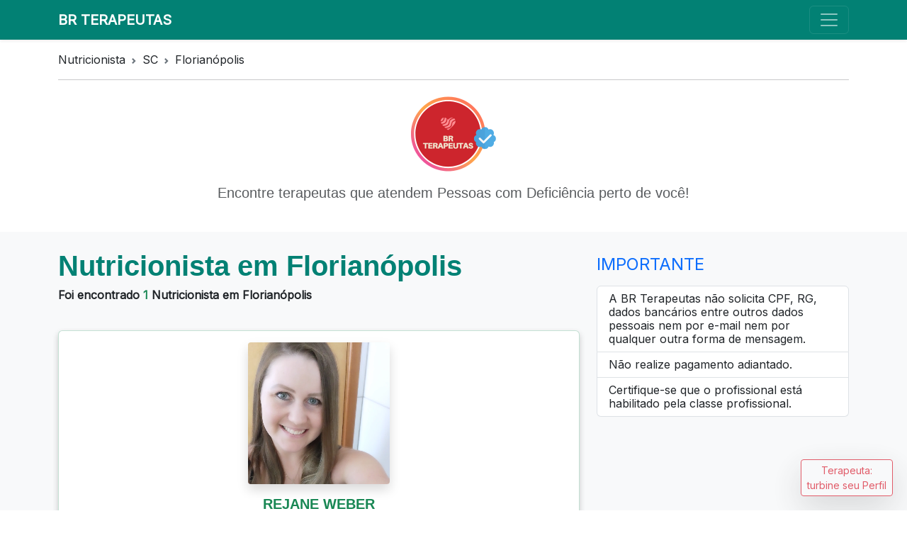

--- FILE ---
content_type: text/html; charset=UTF-8
request_url: https://www.brterapeutas.com.br/profissao/sc/florianopolis/nutricionista
body_size: 7571
content:
<!DOCTYPE html>
<html lang="pt-br">
    <head><!--
        <script async src="https://www.googletagmanager.com/gtag/js?id=G-RTDBP4CL16"></script>
        <script>
            window.dataLayer = window.dataLayer || [];
            function gtag(){dataLayer.push(arguments);}
            gtag('js', new Date());
            gtag('config', 'G-RTDBP4CL16');
        </script> -->
        <meta charset="utf-8">
        <meta name="viewport" content="width=device-width, initial-scale=1">
        <title>Nutricionista em Florianópolis que atende Pessoas com Deficiência</title>
        <meta name="description" content="Nutricionista em Florianópolis. Atendimento especializado de terapeutas para Pessoas com Deficiência em Florianópolis.">
        <meta name="author" content="BR Terapeutas">
        <meta name="geo.region" content="BR-SC">
        <meta name="geo.placename" content="Florianópolis">
        <meta name="keywords" content="Florianópolis, Nutricionista, autismo, PCD, terapia, atendimento especializado">
        <meta name="theme-color" content="#028174" />
        <meta name="robots" content="index, follow">
        <link rel="canonical" href="https://www.brterapeutas.com.br/profissao/sc/florianopolis/nutricionista"/>
        <!-- bootstrap-->
    	<link href="https://cdn.jsdelivr.net/npm/bootstrap@5.3.6/dist/css/bootstrap.min.css" rel="stylesheet" integrity="sha384-4Q6Gf2aSP4eDXB8Miphtr37CMZZQ5oXLH2yaXMJ2w8e2ZtHTl7GptT4jmndRuHDT" crossorigin="anonymous">
		<!-- letra -->
		<link rel="preconnect" href="https://fonts.googleapis.com">
        <link rel="preconnect" href="https://fonts.gstatic.com" crossorigin>
        <link href="https://fonts.googleapis.com/css2?family=Inter&display=swap" rel="stylesheet">
        <style>
            body{
                font-family: 'Inter', sans-serif;
            }            
            .b-example-divider {
            height: 3rem;
            background-color: rgba(0, 0, 0, .1);
            border: solid rgba(0, 0, 0, .15);
            border-width: 1px 0;
            box-shadow: inset 0 .5em 1.5em rgba(0, 0, 0, .1), inset 0 .125em .5em rgba(0, 0, 0, .15);            
            }    
            #card {
              /* Add shadows to create the "card" effect */
              box-shadow: 0 4px 8px 0 rgba(0,0,0,0.2);
              transition: 0.3s;
            }
            /* On mouse-over, add a deeper shadow */
            #card:hover {
              box-shadow: 0 8px 16px 0 rgba(0,0,0,0.2);
            }
            p { margin:0 }
            .nunito { font-family: 'Nunito', sans-serif; }
            
            @media only screen and (min-width: 830px) {
                hr.hide {display: none;}
            } ;
             /* Efeito de destaque ao passar o mouse para não ser "apagado" demais */
            .btn-outline-secondary:hover {
                opacity: 1 !important;
                background-color: #6c757d;
                color: white;
            }
        </style>
    </head>
    <body>
                <header>
            <div class="collapse bg-light" id="navbarHeader">
                <div style="background-color: #f1ebea">
                    <div class="container">
                        <div class="row">
                            <div class="col-sm-8 col-md-7 py-4">
                                <p class='fs-1'>BR Terapeutas</p>
                                <p>Plataforma de busca de profissionais da saúde e educação especial que atendem pessoas com deficiência. Encontre terapeutas especialistas em autismo, síndrome de Down, paralisia cerebral, deficiência motora e muito mais em Florianópolis. </p>
                                <a class="nav-link mt-1"  href="https://www.brterapeutas.com.br/novo/sobrenos">
                                    <svg style="color: #0AB68B" width="16" height="16" fill="currentColor" class="bi bi-file-earmark-person-fill" viewBox="0 0 16 16">
                                      <path d="M9.293 0H4a2 2 0 0 0-2 2v12a2 2 0 0 0 2 2h8a2 2 0 0 0 2-2V4.707A1 1 0 0 0 13.707 4L10 .293A1 1 0 0 0 9.293 0zM9.5 3.5v-2l3 3h-2a1 1 0 0 1-1-1zM11 8a3 3 0 1 1-6 0 3 3 0 0 1 6 0zm2 5.755V14a1 1 0 0 1-1 1H4a1 1 0 0 1-1-1v-.245S4 12 8 12s5 1.755 5 1.755z"/>
                                    </svg>
                                    Sobre Nós
                                </a>
                                <a class="nav-link mt-1" href="https://www.brterapeutas.com.br/blog/doencas-condicoes">
                                    <svg style="color: #0AB68B" width="16" height="16" fill="currentColor" class="bi bi-list" viewBox="0 0 16 16">
                                      <path fill-rule="evenodd" d="M2.5 12a.5.5 0 0 1 .5-.5h10a.5.5 0 0 1 0 1H3a.5.5 0 0 1-.5-.5zm0-4a.5.5 0 0 1 .5-.5h10a.5.5 0 0 1 0 1H3a.5.5 0 0 1-.5-.5zm0-4a.5.5 0 0 1 .5-.5h10a.5.5 0 0 1 0 1H3a.5.5 0 0 1-.5-.5z"/>
                                    </svg>
                                    Doenças Lista A-Z
                                </a>
                                <a class="nav-link mt-1" href="https://www.brterapeutas.com.br/direito/advogado">
                                    <svg  style="color: #0AB68B" width="16" height="16" fill="currentColor" class="bi bi-bank" viewBox="0 0 16 16">
                                      <path d="m8 0 6.61 3h.89a.5.5 0 0 1 .5.5v2a.5.5 0 0 1-.5.5H15v7a.5.5 0 0 1 .485.38l.5 2a.498.498 0 0 1-.485.62H.5a.498.498 0 0 1-.485-.62l.5-2A.501.501 0 0 1 1 13V6H.5a.5.5 0 0 1-.5-.5v-2A.5.5 0 0 1 .5 3h.89L8 0ZM3.777 3h8.447L8 1 3.777 3ZM2 6v7h1V6H2Zm2 0v7h2.5V6H4Zm3.5 0v7h1V6h-1Zm2 0v7H12V6H9.5ZM13 6v7h1V6h-1Zm2-1V4H1v1h14Zm-.39 9H1.39l-.25 1h13.72l-.25-1Z"/>
                                    </svg>
                                    Advogados que atendem PcD 
                                </a>
                                <a class="nav-link mt-1" href="https://www.brterapeutas.com.br/novo/indice/indice-nacional-de-precos-terapia-pcd-brasil">
                                    <svg style="color: #0AB68B" width="16" height="16" fill="currentColor" class="bi bi-cash-coin" viewBox="0 0 16 16">
                                      <path fill-rule="evenodd" d="M11 15a4 4 0 1 0 0-8 4 4 0 0 0 0 8m5-4a5 5 0 1 1-10 0 5 5 0 0 1 10 0"/>
                                      <path d="M9.438 11.944c.047.596.518 1.06 1.363 1.116v.44h.375v-.443c.875-.061 1.386-.529 1.386-1.207 0-.618-.39-.936-1.09-1.1l-.296-.07v-1.2c.376.043.614.248.671.532h.658c-.047-.575-.54-1.024-1.329-1.073V8.5h-.375v.45c-.747.073-1.255.522-1.255 1.158 0 .562.378.92 1.007 1.066l.248.061v1.272c-.384-.058-.639-.27-.696-.563h-.668zm1.36-1.354c-.369-.085-.569-.26-.569-.522 0-.294.216-.514.572-.578v1.1zm.432.746c.449.104.655.272.655.569 0 .339-.257.571-.709.614v-1.195z"/>
                                      <path d="M1 0a1 1 0 0 0-1 1v8a1 1 0 0 0 1 1h4.083q.088-.517.258-1H3a2 2 0 0 0-2-2V3a2 2 0 0 0 2-2h10a2 2 0 0 0 2 2v3.528c.38.34.717.728 1 1.154V1a1 1 0 0 0-1-1z"/>
                                      <path d="M9.998 5.083 10 5a2 2 0 1 0-3.132 1.65 6 6 0 0 1 3.13-1.567"/>
                                    </svg>
                                    Qual valor de uma sessão de terapia para PCD? 
                                </a>
                                <a class="nav-link mt-1" href="https://www.brterapeutas.com.br/artigo-cientifico/artigo-cientifico-br-terapeuas">
                                   <svg style="color: #0AB68B" width="16" height="16" fill="currentColor" class="bi bi-file-text" viewBox="0 0 16 16">
                                      <path d="M5 4a.5.5 0 0 0 0 1h6a.5.5 0 0 0 0-1zm-.5 2.5A.5.5 0 0 1 5 6h6a.5.5 0 0 1 0 1H5a.5.5 0 0 1-.5-.5M5 8a.5.5 0 0 0 0 1h6a.5.5 0 0 0 0-1zm0 2a.5.5 0 0 0 0 1h3a.5.5 0 0 0 0-1z"/>
                                      <path d="M2 2a2 2 0 0 1 2-2h8a2 2 0 0 1 2 2v12a2 2 0 0 1-2 2H4a2 2 0 0 1-2-2zm10-1H4a1 1 0 0 0-1 1v12a1 1 0 0 0 1 1h8a1 1 0 0 0 1-1V2a1 1 0 0 0-1-1"/>
                                  </svg>
                                    Publique seu Artigo Científico na BR Terapeutas
                                </a>
                            </div>
                            <div class="col-sm-4 offset-md-1 py-4">
                                <h4 >PARTICIPE</h4>
                                <ul class="list-unstyled d-flex">
                                    <li><a class="btn btn-secondary"  href="https://www.brterapeutas.com.br/novo/login" role="button">Entrar</a></li>
                                    <li><a class="btn btn-success px-3 ms-3" href="https://www.brterapeutas.com.br/novo/cad_inicial" role="button">Cadastrar</a></li>  
                                </ul>
                                <a href='https://www.brterapeutas.com.br/novo/forgot_password' class='text-success'>Esqueci a senha</a>
                                <br>
                                <a href='https://www.brterapeutas.com.br/novo/price/turbinar-perfil' class='text-success'>Turbinar perfil</a>
                            </div>
                        </div>
                    </div>
                </div>
            </div>
            <div class="navbar navbar-dark shadow-sm" style="background-color: #028174">
                <div class="container">
                    <div class="hide">
                        <a href="https://www.brterapeutas.com.br" class="navbar-brand d-flex align-items-center">
                            <b>BR TERAPEUTAS</b>
                        </a>
                    </div>
                    <button class="navbar-toggler" type="button" data-bs-toggle="collapse" data-bs-target="#navbarHeader" aria-controls="navbarHeader" aria-expanded="false" aria-label="Toggle navigation">
                        <span class="navbar-toggler-icon"></span>
                    </button>
                </div>
            </div>
        </header>
        <section class='container mt-3 mb-4'>
           <nav style="--bs-breadcrumb-divider: url(&#34;data:image/svg+xml,%3Csvg xmlns='http://www.w3.org/2000/svg' width='8' height='8'%3E%3Cpath d='M2.5 0L1 1.5 3.5 4 1 6.5 2.5 8l4-4-4-4z' fill='%236c757d'/%3E%3C/svg%3E&#34;);" aria-label="breadcrumb">
                <ol class="breadcrumb">
                    <li class="breadcrumb-item">Nutricionista</li>
                    <li class="breadcrumb-item">SC</li>
                    <li class="breadcrumb-item">Florianópolis</li>
                </ol>
                <hr>
            </nav>
            <div class="text-center pb-3"> 
                <a href='https://www.brterapeutas.com.br/'><img src="/foto/logo-brterapeutas.png" width="120" height="120" class=" mx-auto d-block  mb-2" alt="Plataforma de busca de profissionais da saúde e da eduação que atende Pessoas com deficiência"></a>
                 <p class="text-muted fs-5 nunito">Encontre terapeutas que atendem Pessoas com Deficiência perto de você!</p>
            </div> 
        </section>
        <main>
            <div class="bg-body-tertiary">   
                <div class="container pb-5 pt-4">
                    <div class="row justify-content-md-center ">
                        <div class="col-lg-8">
                            <div class='pb-3'>
                                <h1 class='fw-semibold nunito' style="color: #028174">Nutricionista em Florianópolis</h1> 
                                                                <h2 class='fw-bolder fs-6'>Foi encontrado <span class='text-success'>1</span> Nutricionista em Florianópolis</h2>                                                            </div>
                            
                            <!-- se não houver profissional -->
                            <div class="container mt-3 mb-3">    
                                <div class="justify-content-center"> 
                                        
                                </div>
                            </div>
                            
                            <!-- lista de profissionais PAGAMENTO-->
                             
                                                                                        
                           <!-- lista de profissionais COM FOTO-->
                             
                                                                                                                <div class="card border-success border-opacity-25 mbt-2 mt-2" id='card'>
                                            <div class=" mx-auto d-block mt-3">
                                                <!-- tem foto -->  
                                                <a  href='https://www.brterapeutas.com.br/minhapagina1.php?user_id=1524'>
                                                                                                                                                            <img src='/novo/foto/1524.png' loading='lazy' width='200px' height='200px' class='img-fluid rounded-1 shadow' alt='REJANE WEBER: Nutricionista em Florianópolis que atende Pessoas com Deficiência'>                                                                                                     </a>
                                            </div>
                                            <div class="text-center mt-3">
                                                <h3 class="text-success fs-5 fw-bold nunito ">REJANE WEBER</h3>
                                                
                                                <div class="row justify-content-center">
                                                    <div class="col-10 align-self-center">
                                                        <hr style="color:#24aa94">
                                                    </div>
                                                </div>
                                                
                                                <span> Atendimento em Clínica e Domicílio</span><br>
                                                <span class="container text-muted"> Online, Toda Cidade</span> 
                                                <div class="text-center mt-3">
                                                       
                                                     <!-- instagram -->
                                                     
                                                                                                        <a style='color: #E1306C; display:inline-block;' class='nav-link' href='https://www.instagram.com/rejane.weber.nutri/'><svg  width='24' height='24' fill='currentColor' class='bi bi-instagram' viewBox='0 0 16 16'><path d='M8 0C5.829 0 5.556.01 4.703.048 3.85.088 3.269.222 2.76.42a3.917 3.917 0 0 0-1.417.923A3.927 3.927 0 0 0 .42 2.76C.222 3.268.087 3.85.048 4.7.01 5.555 0 5.827 0 8.001c0 2.172.01 2.444.048 3.297.04.852.174 1.433.372 1.942.205.526.478.972.923 1.417.444.445.89.719 1.416.923.51.198 1.09.333 1.942.372C5.555 15.99 5.827 16 8 16s2.444-.01 3.298-.048c.851-.04 1.434-.174 1.943-.372a3.916 3.916 0 0 0 1.416-.923c.445-.445.718-.891.923-1.417.197-.509.332-1.09.372-1.942C15.99 10.445 16 10.173 16 8s-.01-2.445-.048-3.299c-.04-.851-.175-1.433-.372-1.941a3.926 3.926 0 0 0-.923-1.417A3.911 3.911 0 0 0 13.24.42c-.51-.198-1.092-.333-1.943-.372C10.443.01 10.172 0 7.998 0h.003zm-.717 1.442h.718c2.136 0 2.389.007 3.232.046.78.035 1.204.166 1.486.275.373.145.64.319.92.599.28.28.453.546.598.92.11.281.24.705.275 1.485.039.843.047 1.096.047 3.231s-.008 2.389-.047 3.232c-.035.78-.166 1.203-.275 1.485a2.47 2.47 0 0 1-.599.919c-.28.28-.546.453-.92.598-.28.11-.704.24-1.485.276-.843.038-1.096.047-3.232.047s-2.39-.009-3.233-.047c-.78-.036-1.203-.166-1.485-.276a2.478 2.478 0 0 1-.92-.598 2.48 2.48 0 0 1-.6-.92c-.109-.281-.24-.705-.275-1.485-.038-.843-.046-1.096-.046-3.233 0-2.136.008-2.388.046-3.231.036-.78.166-1.204.276-1.486.145-.373.319-.64.599-.92.28-.28.546-.453.92-.598.282-.11.705-.24 1.485-.276.738-.034 1.024-.044 2.515-.045v.002zm4.988 1.328a.96.96 0 1 0 0 1.92.96.96 0 0 0 0-1.92zm-4.27 1.122a4.109 4.109 0 1 0 0 8.217 4.109 4.109 0 0 0 0-8.217zm0 1.441a2.667 2.667 0 1 1 0 5.334 2.667 2.667 0 0 1 0-5.334z'/></svg></a>                                                     
                                                    <a class='text-success text-decoration-none' href='https://www.brterapeutas.com.br/minhapagina1.php?user_id=1524' >
                                                      <div class="d-flex gap-2 justify-content-center py-1" >
                                                        <span class="badge d-flex align-items-center p-1 pe-2 text-dark-emphasis bg-dark-subtle border border-dark-subtle rounded-pill">
                                                            Acesse meu perfil
                                                        </span>
                                                     </div>
                                                </a>
                                                </div>
                                                    
                                                <div class="row justify-content-center">
                                                    <div class="col-10 align-self-center">
                                                        <hr style="color:#24aa94">
                                                    </div>
                                                </div>
                                               
                                                <p class='container'><small>Sou terapeuta alimentar/nutricionista de crianças com seletividade ou dificuldades alimentares. Atendo crianças autistas e típicas</small></p>
                                                
                                               <!--Whatsapp 2-->
                                               <div class='m-2'>                                       
                                                    <a class="btn px-4 rounded-pill mb-2 btn-track-whatsapp" 
                                                       style="background-color: #128c7e; color: white; font-family: 'Varela Round', sans-serif;" 
                                                       href="https://wa.me/5548998127614?text=Olá,%20vi%20seu%20perfil%20no%20BR%20Terapeutas"
                                                       target="_blank"
                                                       data-fone="5548998127614" 
                                                       data-user-id="1524" 
                                                       data-origem="1">
                                                       <svg xmlns="http://www.w3.org/2000/svg" width='16' height='16' fill='currentColor' class='bi bi-whatsapp' viewBox='0 0 16 16'>
                                                           <path d='M13.601 2.326A7.854 7.854 0 0 0 7.994 0C3.627 0 .068 3.558.064 7.926c0 1.399.366 2.76 1.057 3.965L0 16l4.204-1.102a7.933 7.933 0 0 0 3.79.965h.004c4.368 0 7.926-3.558 7.93-7.93A7.898 7.898 0 0 0 13.6 2.326zM7.994 14.521a6.573 6.573 0 0 1-3.356-.92l-.24-.144-2.494.654.666-2.433-.156-.251a6.56 6.56 0 0 1-1.007-3.505c0-3.626 2.957-6.584 6.591-6.584a6.56 6.56 0 0 1 4.66 1.931 6.557 6.557 0 0 1 1.928 4.66c-.004 3.639-2.961 6.592-6.592 6.592zm3.615-4.934c-.197-.099-1.17-.578-1.353-.646-.182-.065-.315-.099-.445.099-.133.197-.513.646-.627.775-.114.133-.232.148-.43.05-.197-.1-.836-.308-1.592-.985-.59-.525-.985-1.175-1.103-1.372-.114-.198-.011-.304.088-.403.087-.088.197-.232.296-.346.1-.114.133-.198.198-.33.065-.134.034-.248-.015-.347-.05-.099-.445-1.076-.612-1.47-.16-.389-.323-.335-.445-.34-.114-.007-.247-.007-.38-.007a.729.729 0 0 0-.529.247c-.182.198-.691.677-.691 1.654 0 .977.71 1.916.81 2.049.098.133 1.394 2.132 3.383 2.992.47.205.84.326 1.129.418.475.152.904.129 1.246.08.38-.058 1.171-.48 1.338-.943.164-.464.164-.86.114-.943-.049-.084-.182-.133-.38-.232z'/>
                                                       </svg> WhatsApp
                                                    </a>
                                                </div>
                                                
                                            </div>
                                        </div>
                                                                                        
                            <!-- lista de profissionais SEM FOTO-->
                             
                                                                                        
                            <div class="nav justify-content-center mt-3">               
                                <a href="https://www.brterapeutas.com.br" class="btn btn-secondary btn-sm mt-2" >Fazer nova busca</a>
                            </div>
                        </div>
                        
                        <hr class='hide mt-3'>
                        
                        <div class="col-md-4 col-lg-4 order-md-last mt-2">
                            <h4 class="d-flex justify-content-between align-items-center mb-3">
                            <span class="text-primary">IMPORTANTE</span>                
                            </h4>
                            <ul class="list-group mb-3">
                            <li class="list-group-item d-flex justify-content-between lh-sm">
                                <div>
                                    <h6 class="my-0">A BR Terapeutas não solicita CPF, RG, dados bancários entre outros dados pessoais nem por e-mail nem por qualquer outra forma de mensagem.</h6>  
                                </div>                  
                            </li>
                            <li class="list-group-item d-flex justify-content-between lh-sm">
                                <div>
                                    <h6 class="my-0">Não realize pagamento adiantado.</h6>  
                                </div>                  
                            </li>
                            <li class="list-group-item d-flex justify-content-between lh-sm">
                                <div>
                                    <h6 class="my-0">Certifique-se que o profissional está habilitado pela classe profissional.</h6>  
                                </div>                  
                            </li> 
                        </div>
                    </div>
                    <div class="mt-5">
                        <p>Cidades principais do Brasil: <a class="text-decoration-none" href="https://www.brterapeutas.com.br/profissao/sp/sao-paulo/psicopedagogia"><span class="text-danger">
                            Psicopedagogas em São Paulo</span></a> | 
                            <a class="text-decoration-none" href="https://www.brterapeutas.com.br/profissao/rj/rio-de-janeiro/psicopedagogia"><span class='text-danger'>
                            Psicopedagogas no Rio de Janeiro</span></a> | 
                            <a class="text-decoration-none" href="https://www.brterapeutas.com.br/profissao/sp/sao-paulo/psicologia"><span class='text-danger'>
                            Psicólogas em São Paulo</span></a> | 
                            <a class="text-decoration-none" href="https://www.brterapeutas.com.br/profissao/sp/sao-paulo/neuropsicopedagogia"><span class='text-danger'>
                            Neuropsicopedagogia em São Paulo</span></a> |
                            <a class="text-decoration-none" href="https://www.brterapeutas.com.br/profissao/rs/porto-alegre/fonoaudiologia"><span class='text-danger'>
                            Fonoaudiologia em Porto Alegre</span></a>
                        </p>
                    </div>
                </div>
            </div>
        </main>
        
        <div class="b-example-divider"></div>
        
        <!-- FOOTER -->
        <footer class="container py-3 my-4">
            <ul class="nav justify-content-center pb-3 mb-3"  >
                <li class="nav-item lead"><a href="https://www.brterapeutas.com.br/novo/cad_inicial" class="nav-link px-2 text-danger">Cadastre-se Grátis!</a></li>
                <li class="nav-item lead"><a href="https://www.brterapeutas.com.br/novo/login" class="nav-link px-2 text-info-emphasis">Fazer Login</a></li>
            </ul>
            <ul class="nav justify-content-center border-bottom pb-3 mb-3"  >
                <li class="nav-item lead"><a href="https://www.brterapeutas.com.br/novo/contato.php" class="nav-link px-2 text-muted">Contato</a></li>
                <li class="nav-item lead"><a href="https://www.brterapeutas.com.br/novo/politica-de-privacidade.html" class="nav-link px-2 text-muted">Política de Privacidade</a></li>
                <li class="nav-item lead"><a href="https://www.brterapeutas.com.br/novo/termosecondicoes.html" class="nav-link px-2 text-muted">Termos e Condições</a></li>
                <li class="nav-item lead"><a href="https://www.brterapeutas.com.br/novo/perguntas.html" class="nav-link px-2 text-muted">Perguntas e Respostas</a></li>
                <li class="nav-item lead"><a href="https://www.brterapeutas.com.br/novo/price/turbinar-perfil" class="nav-link px-2 text-muted">Turbinar perfil</a></li>
            </ul>
            <ul class="nav justify-content-center border-bottom pb-3 mb-3 text-center">
                <li class="nav-item lead"><a href="https://www.brterapeutas.com.br/novo/indice/indice-nacional-de-precos-terapia-pcd-brasil" class="nav-link px-2 text-success">Qual valor de uma sessão de terapia?</a></li>
                <li class="nav-item lead"><a href="https://www.brterapeutas.com.br/artigo-cientifico/artigo-cientifico-br-terapeuas" class="nav-link px-2 text-success">Publique seu Artigo Científico na BR Terapeutas</a></li>
            </ul>
            <div class="d-flex justify-content-between">
                <p>&copy; <span id="ano"></span> Todos os direitos reservados</p>
                <ul class="list-unstyled d-flex">
                    <li class="list-inline-item">
                        <a href="https://www.instagram.com/brterapeutas/" style='color: #E1306C'>
                            <svg xmlns="http://www.w3.org/2000/svg" width="48" height="48" fill="currentColor" class="bi bi-instagram" viewBox="0 0 16 16">
                              <path d="M8 0C5.829 0 5.556.01 4.703.048 3.85.088 3.269.222 2.76.42a3.917 3.917 0 0 0-1.417.923A3.927 3.927 0 0 0 .42 2.76C.222 3.268.087 3.85.048 4.7.01 5.555 0 5.827 0 8.001c0 2.172.01 2.444.048 3.297.04.852.174 1.433.372 1.942.205.526.478.972.923 1.417.444.445.89.719 1.416.923.51.198 1.09.333 1.942.372C5.555 15.99 5.827 16 8 16s2.444-.01 3.298-.048c.851-.04 1.434-.174 1.943-.372a3.916 3.916 0 0 0 1.416-.923c.445-.445.718-.891.923-1.417.197-.509.332-1.09.372-1.942C15.99 10.445 16 10.173 16 8s-.01-2.445-.048-3.299c-.04-.851-.175-1.433-.372-1.941a3.926 3.926 0 0 0-.923-1.417A3.911 3.911 0 0 0 13.24.42c-.51-.198-1.092-.333-1.943-.372C10.443.01 10.172 0 7.998 0h.003zm-.717 1.442h.718c2.136 0 2.389.007 3.232.046.78.035 1.204.166 1.486.275.373.145.64.319.92.599.28.28.453.546.598.92.11.281.24.705.275 1.485.039.843.047 1.096.047 3.231s-.008 2.389-.047 3.232c-.035.78-.166 1.203-.275 1.485a2.47 2.47 0 0 1-.599.919c-.28.28-.546.453-.92.598-.28.11-.704.24-1.485.276-.843.038-1.096.047-3.232.047s-2.39-.009-3.233-.047c-.78-.036-1.203-.166-1.485-.276a2.478 2.478 0 0 1-.92-.598 2.48 2.48 0 0 1-.6-.92c-.109-.281-.24-.705-.275-1.485-.038-.843-.046-1.096-.046-3.233 0-2.136.008-2.388.046-3.231.036-.78.166-1.204.276-1.486.145-.373.319-.64.599-.92.28-.28.546-.453.92-.598.282-.11.705-.24 1.485-.276.738-.034 1.024-.044 2.515-.045v.002zm4.988 1.328a.96.96 0 1 0 0 1.92.96.96 0 0 0 0-1.92zm-4.27 1.122a4.109 4.109 0 1 0 0 8.217 4.109 4.109 0 0 0 0-8.217zm0 1.441a2.667 2.667 0 1 1 0 5.334 2.667 2.667 0 0 1 0-5.334z"/>
                            </svg>
                        </a>
                    </li>
                </ul>
            </div>              
        </footer>
        <!-- botao turbinar perfil-->
        <a href="https://www.brterapeutas.com.br/novo/price/turbinar-perfil" 
           class="btn btn-sm btn-outline-danger d-none d-lg-block shadow-lg" 
           style="position: fixed; bottom: 20px; right: 20px; z-index: 9999; opacity: 0.8; transition: 0.3s;">
           <i class="bi bi-rocket-takeoff"></i> Terapeuta: <br> turbine seu Perfil
        </a>
                <!-- bootstrap-->
        <script src="https://cdn.jsdelivr.net/npm/bootstrap@5.3.6/dist/js/bootstrap.bundle.min.js" integrity="sha384-j1CDi7MgGQ12Z7Qab0qlWQ/Qqz24Gc6BM0thvEMVjHnfYGF0rmFCozFSxQBxwHKO" crossorigin="anonymous"></script>		
        <script>
			var today = new Date();
			var year = today.getFullYear();
			document.getElementById("ano").innerHTML = year;
          
            
            
        
            <script>
            document.addEventListener('DOMContentLoaded', function () {
                const botoes = document.querySelectorAll('.btn-track-whatsapp');
            
                botoes.forEach(botao => {
                    botao.addEventListener('click', function (e) {
                        e.preventDefault(); // ⛔ impede navegação imediata
            
                        const url = this.href;
            
                        const dados = new FormData();
                        dados.append('user_id', this.dataset.userId || '');
                        dados.append('origem', this.dataset.origem || '1');
                        dados.append('fone', this.dataset.fone || '');
            
                        navigator.sendBeacon('/novo/whatsapp2.php', dados);
            
                        // ⏱ pequeno delay garante envio
                        setTimeout(() => {
                            window.open(url, '_blank');
                        }, 120);
                    });
                });
            });
            </script>

                        
            

        </script>
        
    </body>
    
</html>